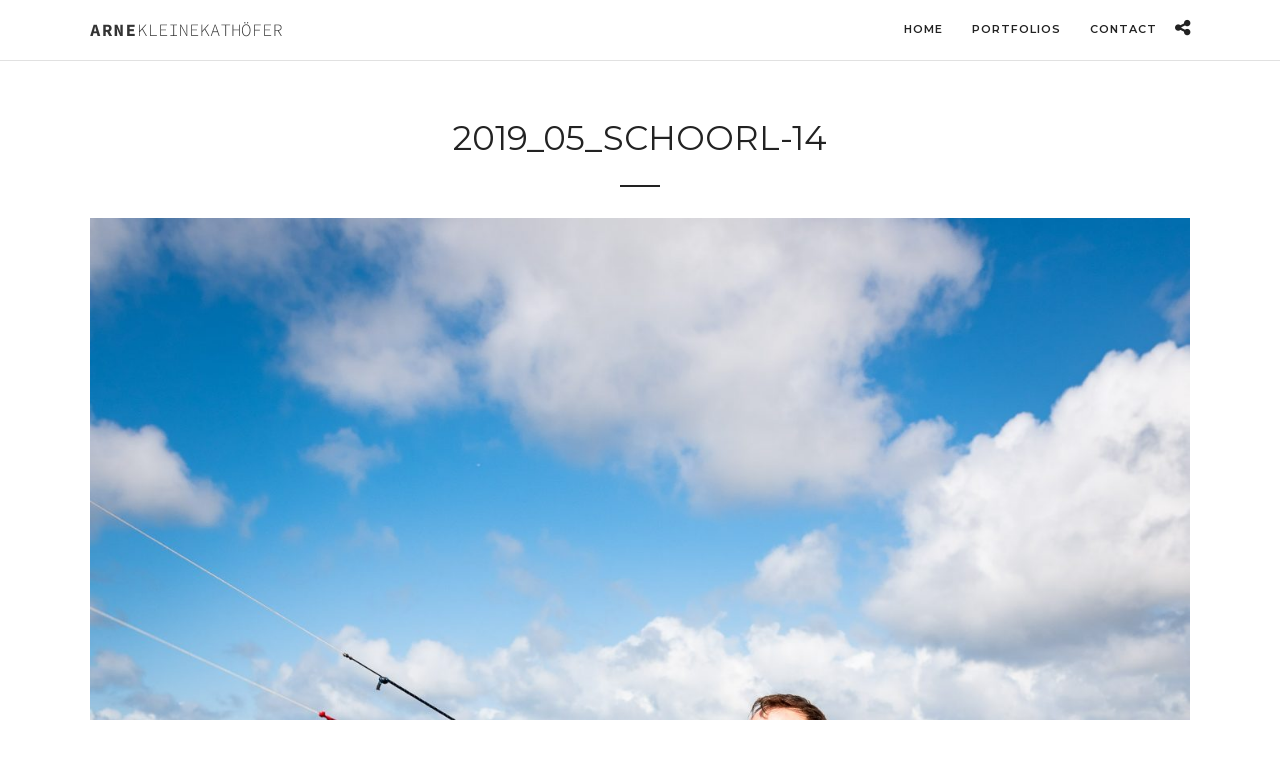

--- FILE ---
content_type: text/css
request_url: https://arnekleinekathoefer.de/wp-content/themes/photography/js/modulobox/modulobox.css
body_size: 4645
content:
/*
 *
 * Plugin Name: ModuloBox
 * Plugin URI: https://www.theme-one.com/modulobox/
 * Author: Themeone
 * Author URI: https://www.theme-one.com/
 * Description: a pure JavaScript and touchable lightbox
 * Version: 1.4.0
 * Tags: lightbox, touch, swipe, image, video, iframe, html
 *
 * Copyright (C) 2017 Themeone - All Rights Reserved
 *
 */


/* ============================================================
   SUMMARY
/* ============================================================
	
	00. Main containers
	01. SVG icons URL
	02. Top Bar
	03. Bottom Bar
	04. Caption
	05. Item
	06. Video/Iframe
	07. Counter
	08. Timer
	09. Loader
	10. Share tooltip
	11. Buttons
	12. Thumbnails
	13. Media Queries

/* ============================================================
   00. Main containers
/* ============================================================ */

.mobx-holder {
	position: fixed;
	overflow: hidden;
	z-index: 99999;
	width: 100%;
	height: 100%;
	left: 0;
	top: 0;
	visibility: hidden;
	opacity: 0;
	will-change: opacity, visibility;
	box-sizing: border-box;
	-ms-touch-action: none;
	touch-action: none;
	pointer-events: none;
	-webkit-text-size-adjust: 100%;
	-webkit-backface-visibility: hidden;
	font-family: Arial, Helvetica, sans-serif;
	-webkit-transition: opacity .4s ease; /*** prevent issue on old Safari version ***/
	transition: opacity .4s ease, visibility .4s ease;
}
.mobx-holder:-webkit-full-screen {
	background-color: transparent;
}
.mobx-holder * {
	box-sizing: border-box;
}
.mobx-holder svg {
	pointer-events: none;
}
.mobx-open {
	pointer-events: auto;
	visibility: visible;
	opacity: 1;
}
.mobx-rtl {
	direction: rtl;
}
.mobx-slider {
	position: absolute;
	left: 0;
	right: 0;
	top: 0;
	bottom: 0;
	opacity: 1;
	-webkit-tap-highlight-color: transparent;
	-webkit-touch-callout: none;
	-ms-touch-action: none;
	touch-action: none;
	-webkit-transition: opacity 0.45s ease;
	transition: opacity 0.45s ease;
}
.mobx-hide {
	opacity: 0;
	-webkit-transition: none;
	transition: none;
}
.mobx-overlay {
	position: absolute;
	left: 0;
	top: 0;
	width: 100%;
	height: 100%;
	will-change: opacity;
	transform: translateZ(0);
	background-color: #000000;
}
.mobx-ui:after {
	position: absolute;
	content: "";
	left: 0;
	top: 0;
	right: 0;
	bottom: 0;
	opacity: 0;
	visibility: hidden;
	will-change: opacity;
	background: rgba(0,0,0,0.4);
	-webkit-transition: opacity 0.25s ease-out, visibility 0.25s ease-out;
	transition: opacity 0.25s ease-out, visibility 0.25s ease-out;
}
.mobx-open-tooltip .mobx-ui:after {
	opacity: 1;
	visibility: visible;	
}

/* ============================================================
   01. SVG icons URL
/* ============================================================ */

.mobx-video:before,
.mobx-video:after,
.mobx-thumb-video:after,
.mobx-ui button,
.mobx-share-tooltip *:after {
	background-image: url(../icons/modulobox.svg);
	background-repeat: no-repeat;
	background-color: transparent;
}

/* ============================================================
   02. Top Bar
/* ============================================================ */

.mobx-top-bar {
	position: absolute;
	left: 0;
	top: 0;
	width: 100%;
	will-change: transform;
	background-color: rgba(0,0,0,0.4);
	-webkit-transform: translateY(0);
	transform: translateY(0);
	-webkit-transition: -webkit-transform 0.25s ease-in-out;
	transition: transform 0.25s ease-in-out;
}
.mobx-idle .mobx-top-bar,
.mobx-will-close .mobx-top-bar,
.mobx-holder:not(.mobx-open) .mobx-top-bar {
	-webkit-transform: translateY(-100%);
	transform: translateY(-100%);
}

/* ============================================================
   03. Bottom Bar
/* ============================================================ */

.mobx-bottom-bar {
	position: absolute;
	left: 0;
	bottom: 0;
	width: 100%;
	will-change: transform;
	background-color: rgba(0,0,0,0.4);
	-webkit-transform: translateY(0);
	transform: translateY(0);
	-webkit-transition: -webkit-transform 0.25s ease-in-out;
	transition: transform 0.25s ease-in-out;
}
.mobx-panzoom .mobx-bottom-bar,
.mobx-will-close .mobx-bottom-bar,
.mobx-holder:not(.mobx-open) .mobx-bottom-bar {
	-webkit-transform: translateY(100%);
	transform: translateY(100%);
}

/* ============================================================
   04. Caption
/* ============================================================ */

.mobx-caption {
	position: relative;
	display: block;
	width: 100%;
	padding: 0;
	margin: 0;
	pointer-events: none;
}
.mobx-caption-inner {
	max-width: 420px;
	margin: 0 auto;
	pointer-events: auto;
	cursor: default;
}
.mobx-title {
	position: relative;
	display: block;
	margin: 0;
	padding: 14px 10px 12px;
	font-size: 13px;
	line-height: 18px;
	font-weight: normal;
	text-align: center;
	color: #eeeeee;
}
.mobx-desc {
	position: relative;
	display: block;
	margin: 0;
	padding: 14px 10px 12px;
	font-size: 12px;
	line-height: 16px;
	font-weight: normal;
	text-align: center;
	color: #bbbbbb;
}
.mobx-title + .mobx-desc {
	margin: -6px 0 0 0;
	padding: 0 10px 10px;
}

/* ============================================================
   05. Item
/* ============================================================ */

.mobx-item,
.mobx-item-inner {
	position: absolute;
	display: block;
	overflow: hidden;
	left: 0;
	top: 0;
	bottom: 0;
	width: 100%;
	text-align: center;
	touch-action: none;
	transform: translate3d(0,0,0);
	-webkit-backface-visibility: hidden;
	backface-visibility: hidden;
	-webkit-transform-origin: center;
	transform-origin: center;
}
.mobx-item-inner {
	-webkit-overflow-scrolling: touch;
	overflow: auto;
}
.mobx-img,
.mobx-panzoom .mobx-item {
	cursor: move; /* fallback if grab cursor is unsupported */
	cursor: grab;
	cursor: -webkit-grab;
}
.mobx-dragging .mobx-item * {
	cursor: grabbing;
	cursor: -webkit-grabbing;
}
.mobx-img,
.mobx-html,
.mobx-video,
.mobx-iframe,
.mobx-error {
	position: absolute;
	display: block;
	height: 0;
	width: 0;
	max-width: none;
	padding: 0;
	margin: 0;
	opacity: 0;
	will-change: opacity;
	visibility: hidden;
	-webkit-tap-highlight-color: transparent;
	-webkit-touch-callout: none;
	-webkit-backface-visibility: hidden;
	backface-visibility: hidden;
	transform: translate3d(0,0,0);
	-webkit-transition: opacity 0.35s ease;
	transition: opacity 0.35s ease;
}
.mobx-media-loaded {
	opacity: 1;
	visibility: visible;
}
.mobx-error,
.mobx-html-inner {
	top: 50%;
	-webkit-transform: translateY(-50%);
	transform: translateY(-50%);
}
.mobx-error {
	width: 100%;
	height: auto;
	padding: 20px 60px;
	color: #bbbbbb;
	pointer-events: none;
	text-align: center;
}
.mobx-html {
	pointer-events: none;
}
.mobx-html-inner {
	position: relative;
	display: inline-block;
	overflow: auto;
	width: auto;
	height: auto;
	max-width: 100%;
	max-height: 100%;
	margin: 0 auto;
	pointer-events: auto;
}

/* ============================================================
   06. Video/Iframe
/* ============================================================ */

.mobx-video {
	cursor: pointer;
	background: rgba(255,255,255,0.1);
	background-size: cover;
	background-repeat: no-repeat;
	background-position: center;
}
.mobx-video.mobx-playing {
	background: none;
	background-image: none !important;
}
.mobx-video:before,
.mobx-video:after {
	position: absolute;
    content: "";
    top: 50%;
    left: 50%;
    width: 80px;
    height: 80px;
    padding: 0;
    margin: -44px 0 0 -44px;
    border: 4px solid #fff;
    border-radius: 100%;
    background-size: 175px;
    background-position: 28px -414px;
	box-sizing: content-box;
}
.mobx-video.mobx-loading:before {
	border-color: transparent;
}
.mobx-video:after {
	opacity: 0;
	visibility: hidden;
	background-image: none;
	background-color: transparent;
	border-color: transparent;
	border-left-color: #fff;
}
.mobx-video.mobx-loading:after {
	opacity: 1;
	visibility: visible;
	-webkit-animation: mobx-load 1.1s infinite linear;
	animation: mobx-load 1.1s infinite linear;	
}
.mobx-video.mobx-playing:before,
.mobx-video.mobx-playing:after {
	opacity: 0;
}
.mobx-video video,
.mobx-video iframe,
.mobx-video .mejs-video {
	position: absolute;
	overflow: hidden;
	top: 0;
	left: 0;
	width: 100% !important;
	height: 100% !important;
	opacity: 0;
	background: rgba(255,255,255,0.065);
	pointer-events: none;
	-webkit-transition: opacity 0.35s ease-in-out;
	transition: opacity 0.35s ease-in-out;
}
.mobx-video iframe {
	background: none;
}
.mobx-video.mobx-playing video,
.mobx-video.mobx-playing .mejs-video,
.mobx-video.mobx-playing iframe {
	opacity: 1;
	pointer-events: auto;
}
/*** hide fullscreen button on webkit browsers to prevent issue ***/
.mobx-fullscreen video::-webkit-media-controls-fullscreen-button,
.mobx-fullscreen .mejs-fullscreen-button {
	display: none;
}
/*** Safari still not fix this issue ***/
:-webkit-full-screen-ancestor:not(iframe) {
	will-change: auto !important;
}

/* ============================================================
   07. Counter
/* ============================================================ */

.mobx-counter {
	position: relative;
	display: inline-block;
	float: left;
	height: 44px;
	font-size: 13px;
	line-height: 44px;
	color: #ffffff;
	opacity: 0.75;
	margin: 0 10px;
	letter-spacing: 0.6px;
}
.mobx-rtl .mobx-counter {
	float: right;
}

/* ============================================================
   08. Timer
/* ============================================================ */

.mobx-timer {
	position: relative;
	display: inline-block;
	float: left;
	width: 24px;
	height: 24px;
	margin: 10px 0 10px 5px;
	opacity: 0;
	will-change: opacity;
	-webkit-transition: opacity 0.25s ease-in-out;
	transition: opacity 0.25s ease-in-out;
}
.mobx-rtl .mobx-timer {
	float: right;
}
.mobx-autoplay .mobx-timer {
	opacity: 1;
}

/* ============================================================
   09. Loader
/* ============================================================ */

.mobx-loader {
	position: absolute;
	width: 30px;
	height: 30px;
	top: 50%;
	left: 50%;
	margin: -15px 0 0 -15px;
	outline: 1px solid transparent;
	border-radius: 50%;
	border-width: 3px;
	border-right-style: solid;
	border-top-style: solid;
	border-bottom-style: solid;
	border-color: rgba(255,255,255,.2);
	border-left: 3px solid #fff;
	-webkit-animation: mobx-load 1.1s infinite linear;
	animation: mobx-load 1.1s infinite linear;
}
@-webkit-keyframes mobx-load {
  0% {
	-webkit-transform: rotate(0deg);
  }
  100% {
	-webkit-transform: rotate(360deg);
  }
}
@keyframes mobx-load {
  0% {
	transform: rotate(0deg);
  }
  100% {
	transform: rotate(360deg);
  }
}

/* ============================================================
   10. Share Tooltip
/* ============================================================ */

.mobx-googleplus {
	display: none !important;
}

.mobx-share-tooltip {
	position: absolute;
	display: block;
	z-index: 2;
	width: 160px;
	top: 50px;
	opacity: 0;
	visibility: hidden;
	background: #ffffff;
	will-change: transform;
	-webkit-transform: translateY(10px);
	transform: translateY(10px);
	-webkit-transition: -webkit-transform 0.25s ease, opacity 0.25s ease, visibility 0.25s ease;
	transition: transform 0.25s ease, opacity 0.25s ease, visibility 0.25s ease;
}
.mobx-share-tooltip:before {
	content: '';
	position: absolute;
	display: block;
	width: 0;
	height: 0;
	top: -12px;
	right: 14px;
	border: 6px solid transparent;
	border-bottom-color: #f9fafb;
}
.mobx-share-tooltip[data-position="left"]:before {
	left: 14px;
	right: auto;
}
.mobx-open-tooltip .mobx-share-tooltip {
	opacity: 1;
	visibility: visible;
	-webkit-transform: translateY(0);
	transform: translateY(0);
}
.mobx-share-tooltip span {
	display: block;
	width: 100%;
	height: 40px;
	padding: 10px;
	color: #777777;
	font-size: 14px;
	line-height: 22px;
	text-align: center; 
	background: #f9fafb;
	box-shadow: inset 0 -2px 8px rgba(0,0,0,0.03);
}

/* ============================================================
   11. Buttons
/* ============================================================ */

.mobx-ui button,
.mobx-share-tooltip *:after {
	position: relative;
	display: inline-block;
	width: 40px;
	height: 40px;
	padding: 0;
	cursor: pointer;
	box-shadow: none;
	border: none;
	outline: none;
	-ms-touch-action: manipulation;
	touch-action: manipulation;
	-webkit-appearance: none;
	-webkit-transition: opacity 0.25s ease-in-out;
	transition: opacity 0.25s ease-in-out;
}
.mobx-ui button:hover,
.mobx-share-tooltip button:hover:after {
	opacity: 1;
}
.mobx-share-tooltip button:after {
	position: absolute;
	content: "";
	top: 0;
	left: 0;
	opacity: 0;
}
.mobx-share-tooltip button {
	float: left;
}
.mobx-rtl .mobx-share-tooltip button {
	float: right;
}
.mobx-top-bar button {
	float: right;
	margin: 2px;
	opacity: 0.75;
}
.mobx-rtl .mobx-top-bar button {
	float: left;
}
button.mobx-prev,
button.mobx-next {
	position: absolute;
	left: 0;
	top: 50%;
	width: 44px;
	height: 32px;
	margin: 0 6px;
	opacity: 0.75;
	background-color: rgba(0,0,0,0.4);
	will-change: transform;
	-webkit-transform: translateX(0) translateY(-50%);
	transform: translateX(0) translateY(-50%);
	-webkit-transition: opacity 0.25s ease-in-out, -webkit-transform 0.25s ease-in-out;
	transition: opacity 0.25s ease-in-out, transform 0.25s ease-in-out;
}
button.mobx-next {
	left: auto;
	right: 0;
}
.mobx-idle .mobx-prev,
.mobx-will-close .mobx-prev,
.mobx-holder:not(.mobx-open) .mobx-prev {
	-webkit-transform: translateX(-120%) translateY(-50%);
	transform: translateX(-120%) translateY(-50%);
}
.mobx-idle .mobx-next,
.mobx-will-close .mobx-next,
.mobx-holder:not(.mobx-open) .mobx-next {
	-webkit-transform: translateX(120%) translateY(-50%);
	transform: translateX(120%) translateY(-50%);
}
.mobx-holder[data-zoom="false"] .mobx-zoom,
.mobx-holder[data-zoom="false"] .mobx-zoom:hover,
.mobx-holder[data-download="false"] .mobx-download,
.mobx-holder[data-download="false"] .mobx-download:hover {
	opacity: 0.45;
	cursor: default;
}
.mobx-prev {
	left: 0;
	background-position: 10px 4px;
}
.mobx-next {
	right: 0;
	background-position: 10px -40px;
}
.mobx-close {
	background-position: 12px -76px;
}
.mobx-zoom {
	background-position: 12px -120px;
}
.mobx-panzoom .mobx-zoom {
	background-position: 12px -164px;
}
.mobx-play {
	background-position: 12px -208px;
}
.mobx-autoplay .mobx-play {
	background-position: 12px -252px;
}
.mobx-download {
	background-position: 12px -296px;
}
.mobx-share {
	background-position: 12px -340px;
}
.mobx-fullscreen {
	background-position: 12px -384px;
}
.mobx-fullscreen .mobx-fullscreen {
	background-position: 12px -428px;
}
.mobx-facebook {
	background-position: -32px -472px;	
}
.mobx-facebook:after {
	background-color: #3b5998;
	background-position: 12px -472px;	
}
.mobx-twitter {
	background-position: -32px -516px;
}
.mobx-twitter:after {
	background-color: #1da1f2;
	background-position: 12px -516px;	
}
.mobx-googleplus {
	background-position: -32px -560px;
}
.mobx-googleplus:after {
	background-color: #dd4b39;
	background-position: 12px -560px;	
}
.mobx-pinterest {
	background-position: -32px -604px;
}
.mobx-pinterest:after {
	background-color: #bd081c;
	background-position: 12px -604px;	
}
.mobx-linkedin {
	background-position: -32px -648px;
}
.mobx-linkedin:after {
	background-color: #0077b5;
	background-position: 12px -648px;	
}
.mobx-reddit {
	background-position: -32px -692px;
}
.mobx-reddit:after {
	background-color: #ff4500;
	background-position: 12px -692px;	
}
.mobx-tumblr {
	background-position: -32px -736px;
}
.mobx-tumblr:after {
	background-color: #35465c;
	background-position: 12px -736px;	
}
.mobx-blogger {
	background-position: -32px -780px;
}
.mobx-blogger:after {
	background-color: #f57d00;
	background-position: 12px -780px;	
}
.mobx-buffer {
	background-position: -32px -824px;
}
.mobx-buffer:after {
	background-color: #323b43;
	background-position: 12px -824px;	
}
.mobx-digg {
	background-position: -34px -868px;
}
.mobx-digg:after {
	background-color: #005be2;
	background-position: 10px -868px;	
}
.mobx-stumbleupon {
	background-position: -32px -912px;
}
.mobx-stumbleupon:after {
	background-color: #eb4924;
	background-position: 12px -912px;	
}
.mobx-evernote {
	background-position: -32px -956px;
}
.mobx-evernote:after {
	background-color: #2dbe60;
	background-position: 12px -956px;	
}

/* ============================================================
   12. Thumbnails
/* ============================================================ */

.mobx-thumbs-holder,
.mobx-thumbs-inner {
	position: absolute;
	display: block;
	left: 0;
	right: 0;
	bottom: 0;
	padding: 0;
	margin: 0 auto;
}
.mobx-thumbs-holder {
	position: relative;	
}
.mobx-thumb {
	position: absolute;
	margin: 0;
	will-change: left;
	background-color: rgb(25, 25, 25);
	outline: 0 solid transparent;
	-webkit-tap-highlight-color: transparent;
	-webkit-touch-callout: none;
	-webkit-transition: background-color 0.25s ease;
	transition: background-color 0.25s ease;
}
.mobx-thumb:hover {
	background-color: rgb(50, 50, 50);
}
.mobx-thumb:after {
	content: "";
	position: absolute;
	pointer-events: none;
	top: 0;
	left: 0;
	right: 0;
	bottom: 0;
	opacity: 0.0001;
	-webkit-transform: translateZ(0);
	transform: translateZ(0);
	border: 2px solid #ffffff;
}
.mobx-active-thumb:after {
	opacity: 0.9999;
}
.mobx-thumb-bg {
	position: absolute;
	overflow: hidden;
	left: 0;
	right: 0;
	top: 0;
	bottom: 0;
	visibility: hidden;
	opacity: 0;
	background-position: center;
	-webkit-background-size: cover;
	background-size: cover;
	background-repeat: no-repeat;
	will-change: opacity, visibility;
	-webkit-backface-visibility: hidden;
	backface-visibility: hidden;
	-webkit-transition: opacity 0.25s ease, visibility 0.25s ease;
	transition: opacity 0.25s ease, visibility 0.25s ease;
}
.mobx-thumb-loaded {
	visibility: visible;
	opacity: 0.5;
}
.mobx-thumb-bg:hover,
.mobx-active-thumb .mobx-thumb-loaded {
	opacity: 1;
}
.mobx-thumbs-holder {
	cursor: move;
	cursor: grab;
	cursor: -webkit-grab;
}
.mobx-dragging .mobx-thumbs-holder {
	cursor: grabbing;
	cursor: -webkit-grabbing;
}
.mobx-thumb-video:after {
	position: absolute;
	content: "";
	left: 0;
	right: 0;
	top: 50%;
	width: 40px;
	height: 40px;
	margin: -20px auto 0 auto;
	background-position: 12px -208px;
}

/* ============================================================
   13. Media Queries
/* ============================================================ */

@media screen and (max-height: 800px) {
	.mobx-video:before,
	.mobx-video:after {
		width: 60px;
		height: 60px;
		margin: -34px 0 0 -34px;
		background-size: 125px;
		background-position: 22px -294px;
	}
}
@media screen and (max-height: 360px) {
	.mobx-video:before,
	.mobx-video:after {
		width: 40px;
		height: 40px;
		margin: -24px 0 0 -24px;
		background-size: initial;
		background-position: 14px -208px;
		border-width: 3px;
	}
}
@media screen and (max-width: 400px) {
	.mobx-timer {
		margin: 10px 0;
	}
	.mobx-top-bar button {
		margin: 2px 0;
	}
}
@media screen and (max-width: 360px) {
	.mobx-counter {
		margin: 0 6px 0 4px;
	}
	.mobx-top-bar button {
		width: 34px;
	}	
}
@media
only screen and (-webkit-min-device-pixel-ratio: 2)   and (max-width: 380px),
only screen and (   min--moz-device-pixel-ratio: 2)   and (max-width: 380px),
only screen and (     -o-min-device-pixel-ratio: 2/1) and (max-width: 380px),
only screen and (        min-device-pixel-ratio: 2)   and (max-width: 380px) { 
	.mobx-top-bar button {
		width: 40px;
	}
}

--- FILE ---
content_type: text/css
request_url: https://arnekleinekathoefer.de/wp-content/themes/photography/css/grid.css
body_size: 12799
content:
/**
*
* Widescreen Devices
*
**/
@media only screen and (min-width: 1100px) {
	#menu_wrapper, #page_caption.hasbg .page_title_wrapper .page_title_inner
	{
		max-width: 1425px;
		width: 100%;
		box-sizing: border-box;
		padding: 0 90px;
	}
	
	#page_content_wrapper, .page_content_wrapper, .standard_wrapper, .footer_bar_wrapper, #footer ul.sidebar_widget, #page_caption.hasbg .page_title_wrapper .page_title_inner, #page_caption.hasbg.middle .page_title_wrapper .page_title_inner
	{
		max-width: 1425px;
		width: 100%;
		box-sizing: border-box;
		margin: auto;
		padding: 0 90px;
	}
	
	.standard_wrapper.ppb_popop
	{
		width: calc(100% - 180px);
	}
	
	#page_content_wrapper.wide, .page_content_wrapper.wide
	{
		width: 100%;
		max-width: 100%;
		padding: 0;
	}
	
	.footer_bar_wrapper
	{
		padding-top: 20px;
		padding-bottom: 15px;
	}
	
	#page_content_wrapper.fullwidth, .page_content_wrapper.fullwidth
	{
		width: 100%;
		padding: 0;
		max-width: 100%;
	}
	
	.mobile_menu_wrapper .page_content_wrapper
	{
		padding: 0 !important;
	}
	
	#page_content_wrapper .inner .sidebar_content, .page_content_wrapper .inner .sidebar_content
	{
		width: 71%;
	}
	
	#page_content_wrapper .inner .sidebar_content.portfolio, .page_content_wrapper .inner .sidebar_content.portfolio
	{
		width: 73%;
		padding-right: 0;
		border: 0;
	}
	
	#page_content_wrapper .inner .sidebar_wrapper, .page_content_wrapper .inner .sidebar_wrapper, #page_content_wrapper .inner .sidebar_wrapper.left_sidebar, .page_content_wrapper .inner .sidebar_wrapper.left_sidebar
	{
		width: 25%;
		margin-left: 0;
	}
	
	#page_content_wrapper .inner #blog_grid_wrapper.sidebar_content
	{
		width: 73%;
		margin-right: 0;
		box-sizing: border-box;
	}
	
	#page_content_wrapper .inner #blog_grid_wrapper.sidebar_content.left_sidebar
	{
		width: 74%;
	}
	
	#logo_wrapper .social_wrapper
	{
		left: 90px;
	}
	
	#logo_right_button
	{
		right: 90px;
	}
}


/* 
#Tablet (Landscape)
================================================== 
*/

@media only screen and (min-width: 960px) and (max-width: 1099px) 
{	
	#page_caption h1, .ppb_title, h2.ppb_title
	{
		font-size: 30px;
	}
	
	#page_content_wrapper.split #portfolio_filter_wrapper.two_cols.gallery .element
	{
		width: 100%;
		margin-right: 0;
	}
	
	.portfolio_desc.portfolio4 .post_detail
	{
		font-size: 8px;
	}
	
	html[data-style=flow], html[data-style=flow] body
	{
		overflow-y: hidden;
	}
	
	.gallery_type.archive a:before
	{
		opacity: 1;
	}
	
	.gallery_type.archive .gallery_archive_desc
	{
		 opacity: 1;
		 transform: translate3d(0, 0px, 0);
		 -webkit-transform: translate3d(0, 0px, 0);
		 -moz-transform: translate3d(0, 0px, 0);
	}
	
	.three_cols.gallery .element .portfolio_title, .two_cols.gallery .element .portfolio_title, .four_cols.gallery .element .portfolio_title, .five_cols.gallery .element .portfolio_title
	{
		transform: translate3d(0, 0px, 0);
		-webkit-transform: translate3d(0, 0px, 0);
		-moz-transform: translate3d(0, 0px, 0);
		visibility: visible;
		opacity: 1;
	}
	
	.one_third.gallery3.portfolio_type a:after, .one_half.gallery2.portfolio_type a:after, .one_fourth.gallery4.portfolio_type a:after, .one_fifth.gallery5.portfolio_type a:after
	{
		opacity: 1;
	}
	
	.view_fullscreen_wrapper
	{
		display: none;
	}
	
	.post_header.grid h6
	{
		font-size: 16px;
	}
	
	.team_grid_desc h5
	{
		font-size: 16px;
	}
	
	.gallery_archive_info_content h1
	{
		font-size: 30px;
	}
	
	.post_caption h1
	{
		font-size: 30px;
	}
	
	#horizontal_gallery_wrapper .gallery_image_wrapper h6, .horizontal_gallery_wrapper .gallery_image_wrapper h6
	{
		font-size: 14px;
	}
	
	#portfolio_filter_wrapper.split.two_cols.gallery
	{
		width: 100.5%;
	}
	
	#portfolio_filter_wrapper.gallery.two_cols, .portfolio_filter_wrapper.gallery.two_cols, #portfolio_filter_wrapper.gallery.three_cols, .portfolio_filter_wrapper.gallery.three_cols, #portfolio_filter_wrapper.gallery.four_cols, .portfolio_filter_wrapper.gallery.four_cols
	{
		width: 100.5%;
	}
	
	.post_header h5
	{
		font-size: 20px;
	}
	
	.ppb_subtitle.event
	{
		font-size: 14px;
	}
	
	body #fullpage .section.gallery_archive .gallery_archive_info_wrapper
	{
		padding: 0 50px 0 30px;
	}
	
	.three_cols.gallery.wide .element.double_size
	{
		width: 66.65%;
	}
}


/* 
#Tablet (Portrait)
================================================== 
*/

@media only screen and (min-width: 768px) and (max-width: 960px) {
	body { font-size: 13px; }
	.mobile_menu_wrapper { display: block; }
	#wrapper { padding-top: 80px; }
	.top_bar { width: 100%; padding: 0; }
	#logo_wrapper { padding: 20px 0 20px 0; }
	.footer_before_widget .footer_logo.logo_wrapper img { max-height: none; margin-top: 0; margin: auto; }
	html[data-style=fullscreen] #logo_wrapper, .top_bar.hasbg #logo_wrapper { border: 0; }
	#logo_wrapper { border: 0; }

	.standard_wrapper { width: 100%; padding: 0 30px 0 30px; box-sizing: border-box; }
	.page_content_wrapper .inner { width: 100%; padding: 0; box-sizing: border-box; }
	.ppb_text.fullwidth .page_content_wrapper .inner { padding: 0; }
	h1 { font-size: 30px; }
	h2 { font-size: 22px; }
	h3 { font-size: 20px; }
	h4 { font-size: 18px; }
	h5 { font-size: 16px; }
	h6 { font-size: 14px; }
	h7 { font-size: 12px; }
	.service_title h6 { font-size: 20px; }
	#page_caption h1 { font-size: 26px; }
	
	#page_content_wrapper .inner .sidebar_content.full_width, .gallery_mansory_wrapper { width: 100%; }
	#page_content_wrapper .inner .sidebar_content.full_width img, .page_content_wrapper img { max-width: 100%; height: auto; }
	#page_content_wrapper .inner .sidebar_content.full_width#blog_grid_wrapper, #page_content_wrapper .inner .sidebar_content.full_width#galleries_grid_wrapper { width: 00%; }
	#menu_wrapper { width: 100%; }
	#page_content_wrapper, .page_content_wrapper, #page_caption .page_title_wrapper { width: 100%; }
	.footer_bar { width: 100%; padding-bottom: 0; }
	#portfolio_filter_wrapper { width: 710px; }
	.page_control_static { display: none !important; }
	#menu_border_wrapper { height: auto; display: none; }
	.gallery_social { opacity: 0; }
	.portfolio_header h6 { width: 89%; }
	#page_content_wrapper .inner .sidebar_content, .page_content_wrapper .inner .sidebar_content, #page_content_wrapper .inner .sidebar_content.portfolio { width: 62%; border: 0; }
	
	body.page-template-portfolio-classic-fullwidth #page_content_wrapper .inner .sidebar_content.full_width #portfolio_filter_wrapper, body.page-template-portfolio-classic-masonry-fullwidth #page_content_wrapper .inner .sidebar_content.full_width #portfolio_filter_wrapper { width: 100%; margin-left: 0; }
	body.page-template-portfolio-grid-fullwidth #page_content_wrapper .inner .sidebar_content.full_width #portfolio_filter_wrapper, body.page-template-portfolio-grid-masonry-fullwidth #page_content_wrapper .inner .sidebar_content.full_width #portfolio_filter_wrapper { width: 100%; margin-left: 0.5%; }
	.one_half.gallery2 .mask { width: 100%; height: 231px; }
	.one_half.gallery2:hover .mask .mask_circle { margin-top: 28%; }
	.one_half.gallery2 h4 { font-size: 16px; }
	.portfolio2filter_wrapper { margin-right: 30px; }
	.element.classic2_cols { width: 47%; }
	.one_half.gallery2 .mask .mask_circle i { font-size: 28px; line-height: 32px; }
	.one_half.gallery2:hover .mask .mask_circle { width: 28px; height: 28px; margin-top: 24%; }
	
	#page_content_wrapper .inner .sidebar_content.full_width.portfolio3_content_wrapper { width: 780px; }

	.two_third, .two_third.last, .one_third, .one_third.last { width: 100%; margin-right: 0; margin-bottom: 2%; clear: both; }
	.one_third.gallery3:hover .mask .mask_circle { margin-top: 22%; width: 24px; height: 24px; }
	.one_third.gallery3 .mask { width: 100%; height: 100%; }
	.one_third.portfolio3 { height: 390px; }
	.one_third.gallery3 div.thumb_content h3 { font-size: 18px; }
	.element.classic3_cols { width: 31%; }
	.three_cols.gallery .element.double_size
	{
		width: 65.6%;
		margin-right: 0;
	}
	
	.one_fourth, .one_fourth.last { width: 100%; margin-right: 0; margin-bottom: 2%; clear: both; }
	.one_fourth.gallery4 { margin: 0; }
	.one_fourth.gallery4 .button.circle img { width: 24px !important; height: 24px !important; }
	.one_fourth.gallery4 .mask { width: 100%; height: 100%; }
	.one_fourth.gallery4:hover .mask .mask_circle { margin-top: 27%; }
	.portfolio_desc.portfolio4 h7 { font-size: 16px; }
	.one_fourth.gallery4 div.thumb_content h3 { font-size: 18px; }
	.portfolio4filter_wrapper { margin-right: 0; }
	.element.classic4_cols { width: 22.5%; }
	
	.one_third_bg, .one_fourth_bg { width: 50%; }
	
	.one_fifth, .one_fifth.last { width: 100%; margin-right: 0; margin-bottom: 2%; clear: both; }
	
	#portfolio_filter_wrapper.shortcode.four_cols.gallery .element { width: 50%; }

	#page_content_wrapper .inner .sidebar_content.full_width.portfolio4_content_wrapper { width: 760px; }
	.portfolio_header h6 { font-size: 16px; }
	.one_fourth.portfolio4 { height: 320px; }
	.portfolio_desc { width: 100%; }
	.post_img.animate div.thumb_content i { font-size: 2em; margin: 0 5px 0 5px; }
	#page_content_wrapper .inner .sidebar_wrapper { width: 220px; margin: 0; }
	#page_content_wrapper .inner .sidebar_wrapper .sidebar .content { margin: 0; }
	#page_content_wrapper .inner .sidebar_wrapper .sidebar { width: 100%; }
	.social_wrapper ul li img { width: 22px; }
	div.home_header { font-size: 70px; letter-spacing: -2px; line-height: 80px; margin-left: 40px; margin-right: 40px; }

	#page_content_wrapper .inner { width: 100%; } 
	.post_date .date { font-size: 40px; }
	.post_date .month { font-size: 14px; line-height: 18px; }
	.post_date .year { font-size: 14px;  line-height: 15px; }
	#page_content_wrapper .sidebar .content .posts.blog li img, #page_content_wrapper .posts.blog li img { width: 50px; height: auto; }
	.post_header.quote { padding-bottom: 10px; }
	#page_content_wrapper .sidebar .content .sidebar_widget li h2.widgettitle, h2.widgettitle, h5.widgettitle { font-size: 13px; }
	#footer { width: 100%; padding: 40px 30px 40px 30px; box-sizing: border-box; }
	#footer ul.sidebar_widget { width: 100%; margin: auto; }
	#page_content_wrapper { width: 100%; margin-top: 0; padding: 0 30px 0 30px; box-sizing: border-box; }
	#page_content_wrapper.wide { padding: 0; }
	#page_content_wrapper .sidebar .content .posts.blog { float: left; margin-bottom: 20px; width: 100%; }
	.comment { width: 720px; }
	.comment .right { width: 82%; }
	ul.children div.comment .right { width: 78%; }
	#content_wrapper ul.children ul.children { width: 77%; }
	#menu_wrapper .nav ul, #menu_wrapper div .nav { display: none; }

	.social_wrapper { float: none; margin: auto; text-align: center; width: auto; }
	.footer_bar_wrapper .social_wrapper { margin-right: 10px; }
	.above_top_bar .social_wrapper ul { margin-top: 0; }
	.footer_bar_wrapper { width: 726px; }
	.footer_bar.fullscreen, .footer_bar.flow, .footer_bar.kenburns, .footer_bar.flip, .footer_bar.static, .footer_bar.fullscreen_video { width: 200px; left: 37%; }
	.footer_bar_wrapper.fullscreen, .footer_bar_wrapper.flow, .footer_bar_wrapper.kenburns, .footer_bar_wrapper.flip, .footer_bar_wrapper.static, .footer_bar_wrapper.fullscreen_video { width: 200px; text-align: center; }
	#photo_wall_wrapper .wall_entry img { max-width: 260px; }
	.wall_thumbnail h6 { font-size: 14px !important; margin-top: 30%; }
	.wall_thumbnail.dynamic_height h6 { margin-top: 25%; }
	.mansory_thumbnail.double_height { width: 31.5%; height: auto; }
	.mansory_thumbnail.double_width { width: 64%; height: auto; }
	.mansory_thumbnail .gallery_type img { max-width: 100% !important; height: auto; }
	.mansory_thumbnail.double_width { height: 282px; }
	.mansory_thumbnail { width: 31.5%; }
	#imageFlow.single_portfolio { height: 800px; top: 5px; }
	.single_portfolio_gallery { height: 412px; }
	#contact_form label { margin-top: 20px; }
	#contact_submit_btn { margin-top: 20px; }
	.page_layerslider { height: auto; margin-bottom: 0; }
	#imageFlow { top: 12%; }
	.page_audio { top: 14px; right: 55px; }
	#page_content_wrapper .inner .sidebar_content.full_width#blog_grid_wrapper { width: 100%; }
	body.page-template-blog_g-php .post.type-post, body.page-template-galleries-php .gallery.type-gallery { width: 210px; }
	#page_content_wrapper .inner .sidebar_content.full_width .post_wrapper.grid_layout .post_img img { width: 100% !important; height: auto !important; }
	
	#page_content_wrapper .inner .sidebar_content { margin-right: 0; margin-top: 0; padding-right: 10px; padding-top: 0; }
	#page_content_wrapper .inner .sidebar_content.left_sidebar { margin-right: 0; padding-top: 0; padding-left: 30px; }
	#page_content_wrapper .inner .sidebar_wrapper, #page_content_wrapper .inner .sidebar_wrapper.left_sidebar { width: 28%; margin-right: 0; padding-left: 10px; padding-top: 0; margin-right: 0; }
	#page_content_wrapper .inner .sidebar_wrapper, .page_content_wrapper .inner .sidebar_wrapper { margin-left: 25px; }
	.page_content_wrapper .inner .sidebar_wrapper { width: 34%; padding-right: 30px;
    box-sizing: border-box; }
	#page_content_wrapper .inner .sidebar_wrapper.left_sidebar { padding-left: 0; margin-right: 0; }
	#page_content_wrapper .inner .sidebar_content.full_width .post_wrapper .post_img img, #page_content_wrapper .inner .sidebar_content .post_wrapper .post_img img { max-width: 100%; height: auto; }

	.post_content_wrapper { width: 100%; }
	#page_content_wrapper .inner .sidebar_content.full_width .post_wrapper.full .post_img img { max-width: 726px; height: auto; }
	.comment .right { width: 54%; }
	ul.children div.comment .right { width: 62%; }
	#page_content_wrapper .sidebar .content .sidebar_widget li ul.flickr li img { width: 62px; height: auto; }
	.page_control { left: 46%; }	#page_content_wrapper .inner .sidebar_content.full_width.portfolio4_content_wrapper, .page_content_wrapper.portfolio4_content_wrapper { width: 760px; }
	body.page-template-blog_g-php .post.type-post, body.error404 .post.type-post, body.page-template-galleries-php .galleries.type-galleries, body.tax-gallerycat .galleries.type-galleries, .ppb_blog_posts .post.type-post { width: 100%; margin-right: 0; }
	.ppb_blog_posts .post.type-post { margin-right: 0; }
	#blog_grid_wrapper { width: 740px; }
	.post_img.grid img { max-width: 218px; height: auto; }
	#footer ul.sidebar_widget li ul.posts.blog li img { width: 50px; }
	.post_circle_thumb { width: 50px; height: 50px; }
	a#imgflow-prevslide, a#imgflow-nextslide { top: 30%; }
	body[data-style=carousel] #slidecaption, body[data-style=carousel].hover #slidecaption { bottom: 280px; }
	.wall_thumbnail:hover .mask .mask_circle { margin-top: 28%; }
	.mansory_thumbnail:hover .mask .mask_circle { margin-top: 12%; }
	.mansory_thumbnail.double_width:hover .mask .mask_circle { margin-top: 23%; }
	.imageFlow_gallery_info_wrapper #flow_info_button { bottom: 7px; }
	#photo_wall_wrapper .wall_entry.three_cols { width: 31%; }
	.service_title { max-width: 90%; }
	.one_third.gallery3 .mask .mask_circle i { font-size: 24px; line-height: 24px; }
	.ppb_transparent_video_bg .post_title h3 { font-size: 40px; line-height: 44px; }
	.ppb_transparent_video_bg .post_title .post_excerpt { font-size: 16px; }
	.service_wrapper.center .service_icon { width: 44px; height: 44px; margin-bottom: 5px !important; }
	.social_follow { display: none; }
	.social_wrapper.team { width: 100%; }
	#photo_wall_wrapper.has_sidebar { width: 470px; }
	.wall_thumbnail div.thumb_content h3 { font-size: 18px; }
	.wall_thumbnail div.thumb_content h4 { font-size: 18px; }
	#photo_wall_wrapper { width: 746px; max-width: 746px !important; margin: auto; padding-top: 30px; }
	#map_contact { height: 300px; }
	.mejs-overlay-button {display:block; z-index: 99999;}
	#nav_wrapper.header_style3, #nav_wrapper.header_style4 { margin-top: 0; border: 0; }
	.testimonial_slider_wrapper { font-size: 16px; }
	
	#footer .sidebar_widget.four > li { width: 46%; margin-right: 3%; margin-bottom: 3%; }
	#footer .sidebar_widget.four > li:nth-child(2), #footer .sidebar_widget.four > li:nth-child(4) { width: 46%; margin-right: 0; float: right; }
	#footer .sidebar_widget.four > li:nth-child(3) { clear: both; }
	.portfolio_desc.team h5 { font-size: 20px; }
	.portfolio_desc h6, .portfolio_desc h5 { font-size: 18px; }

	#photo_wall_wrapper .wall_entry, .photo_wall_wrapper .wall_entry.withmargin { width: 47.7%; }
	body.page-template-portfolio-classic-fullwidth .three_cols.gallery .element, body.page-template-portfolio-classic-masonry-fullwidth .three_cols.gallery .element { width: 47%; margin: 0 1% 2% 1%; }

	#page_caption.hasbg { height: 500px; margin-bottom: 30px; }
	.slider_wrapper .flexslider img { max-width: 100% !important; height: auto; }
	#slidecaption { padding-right: 0; height: auto; padding-bottom: 20px; padding-right: 20px; }
	.post_previous_content, .post_next_content { width: 80%; }
	.post_previous_content h6, .post_next_content h6 { font-size: 14px; }
	.one.withsmallpadding:not(.withbg):not(.fullwidth), .one.withpadding:not(.withbg):not(.fullwidth) { padding: 30px 0 30px 0 !important; background-attachment: scroll !important; background-repeat: repeat !important; background-position: center top !important; }
	.one_fourth.pricing, .one_fourth.pricing.last { clear: none; width: 23%; }
	.one_third.pricing, .one_third.pricing.last { clear: none; width: 31%; }
	.post_type_icon { margin-right: 20px; }
	.page_caption_desc { margin-bottom: 50px; }
	h1.product_title { font-size: 26px; }
	p.price ins span.amount, p.price span.amount { font-size: 20px; }
	.post_img.small img.thumbnail_gallery { max-width: 143px !important; }
	
	#photo_wall_wrapper .wall_entry.three_cols, .photo_wall_wrapper .wall_entry.three_cols { width: 47%; }
	.team_wrapper .one_half, .team_wrapper .one_half.last, .testimonial_wrapper .one_half, .testimonial_wrapper .one_half.last { width: 100%; margin-right: 0; margin-bottom: 4%; clear: both; }
	
	.carousel_img img { max-width: 100% !important; height: auto; }
	.one.withbg, .one.withbg[data-mouse="mouse_pos"], .one.withbg[data-type="background"] { background-attachment: scroll !important; background-size: cover !important; background-position: center top !important; }
	#page_caption.hasbg h1.withtopbar, h1.hasbg.withtopbar, #page_caption.hasbg.notransparent h1.withtopbar { margin-top: 160px !important; }
	.ppb_subtitle { font-size: 12px; margin-bottom: 0; }
	.one_half_bg.nopadding { padding: 0 !important; }
	.one_half_bg, .one_third_bg, .two_third_bg { padding: 0; }
	.icon_list li .service_title strong { font-size: 14px; }
	a.button.fullwidth.ppb .title { font-size: 26px; }
	#copyright { float: none; width: 100%; margin-bottom: 0; line-height: 23px; }
	input[type=submit].medium, input[type=button].medium, a.button.medium { padding: .3em 1.2em .3em 1.2em; }
	.contact_form_wrapper input[type=text], .contact_form_wrapper input[type=email], .contact_form_wrapper input[type=date] { margin-bottom: 4%; }
	.one_half_bg.contact_form { padding: 40px; }
	#page_content_wrapper .inner .sidebar_content, .page_content_wrapper .inner .sidebar_content { margin-right: 0; padding-left: 30px;
    box-sizing: border-box; }
	#page_content_wrapper .inner .sidebar_content.left_sidebar { border: 0; padding-left: 10px; }
	.ppb_content { width: 100%; }
	.page_content_wrapper.fullwidth .portfolio_filter_dropdown, #page_content_wrapper.fullwidth .portfolio_filter_dropdown { margin-right: 3%; }
	#page_content_wrapper .inner #portfolio_filter_wrapper.sidebar_content { width: 100%; padding: 0; }
	.sidebar_content.three_cols.gallery .element { width: 100%; margin-right: 0; }
	.portfolio_next_prev_wrapper .portfolio_prev, .portfolio_next_prev_wrapper .portfolio_next { height: 300px; }
	.portfolio_next_prev_wrapper .portfolio_prev img, .portfolio_next_prev_wrapper .portfolio_next img { width: auto; height: 300px; }
	.post_wrapper.grid_layout .slider_wrapper { margin-bottom: 20px; }
	#page_content_wrapper .inner #blog_grid_wrapper.sidebar_content.left_sidebar { padding-left: 0; }
	#blog_grid_wrapper.sidebar_content:not(.full_width) .post.type-post { width: 100%; }
	#page_content_wrapper .posts.blog li, .page_content_wrapper .posts.blog li { width: 100%; float: none; margin-right: 0; }
	#page_content_wrapper .inner .sidebar_content #commentform p.comment-form-author, #page_content_wrapper .inner .sidebar_content #commentform p.comment-form-email, #page_content_wrapper .inner .sidebar_content #commentform p.comment-form-url { width: 27.6%; }
	.page_content_wrapper.fullwidth #portfolio_filter_wrapper.gallery, #page_content_wrapper.fullwidth #portfolio_filter_wrapper.gallery, .page_content_wrapper.fullwidth .portfolio_filter_wrapper.gallery, #page_content_wrapper.fullwidth .portfolio_filter_wrapper.gallery { width: 97%; margin-left: 2%; }
	.post_img.team { border-radius: 0; }
	.post_header h5, .post_quote_title { font-size: 20px; }
	.pricing_wrapper li.price_row em.exact_price { font-size: 50px !important; }
	.pricing_wrapper li.price_row strong { top: -18px; }
	.pricing_wrapper li.button_row, .pricing_wrapper li.button_row.featured { padding: 10px 0; }
	.pricing_wrapper li.button_row a.button { margin: 0 10px 0 10px; }
	#autocomplete { margin-top: 11px; }
	.post_header.search { width: 80%; }
	#searchform input[type=text] { width: 70%; }
  	
  	.ppb_fullwidth_button { text-align: center; }
  	.ppb_fullwidth_button h2.title { float: none; width: 100%; }
  	.ppb_fullwidth_button .button { float: none; margin-top: 10px; }
  	.parallax { max-height: 500px; }
  	.one_half .standard_wrapper, .one_third .standard_wrapper, .one_fourth .standard_wrapper, .one_fifth .standard_wrapper, .two_third .standard_wrapper, .one_half .page_content_wrapper, .one_third .page_content_wrapper, .one_fourth .page_content_wrapper, .one_fifth .page_content_wrapper, .two_third .page_content_wrapper
  	
  	.one_half .page_content_wrapper .inner, .one_third .page_content_wrapper .inner, .one_fourth .page_content_wrapper .inner, .one_fifth .page_content_wrapper .inner, .two_third .page_content_wrapper .inner
	{
	    max-width: 100%;
	    width: 100%;
	    padding: 0;
	}

	#page_caption h1, .ppb_title, h2.ppb_title
	{
		font-size: 24px;
	}
	.one_half_bg { padding: 40px !important; }
	
	.one_third_bg.team_photo { width: 33.3%; }
	.two_third_bg.team { width: 66.6%; padding: 20px; }
	#page_content_wrapper .inner .sidebar_content #commentform p.comment-form-author, #page_content_wrapper .inner .sidebar_content #commentform p.comment-form-email, #page_content_wrapper .inner .sidebar_content #commentform p.comment-form-url { width: 100%; box-sizing: border-box; }
	
	.woocommerce ul.products li.product, .woocommerce-page ul.products li.product { width: 48%; margin-right: 1%; }
	.woocommerce .related ul.products li.product, .woocommerce .related ul li.product, .woocommerce .upsells.products ul.products li.product, .woocommerce .upsells.products ul li.product, .woocommerce-page .related ul.products li.product, .woocommerce-page .related ul li.product, .woocommerce-page .upsells.products ul.products li.product, .woocommerce-page .upsells.products ul li.product { width: 48% !important; margin-right: 1%; }
	
	.extend_top_contact_info { float: right; padding-top: 20px; float: right; margin-left: 7px; }
	.view_fullscreen_wrapper
	{
		display: none;
	}
	.gallery_type.archive a:before
	{
		opacity: 1;
	}
	
	.gallery_type.archive .gallery_archive_desc
	{
		 opacity: 1;
		 transform: translate3d(0, 0px, 0);
		 -webkit-transform: translate3d(0, 0px, 0);
		 -moz-transform: translate3d(0, 0px, 0);
	}
	
	.three_cols.gallery .element .portfolio_title, .two_cols.gallery .element .portfolio_title, .four_cols.gallery .element .portfolio_title, .five_cols.gallery .element .portfolio_title
	{
		transform: translate3d(0, 0px, 0);
		-webkit-transform: translate3d(0, 0px, 0);
		-moz-transform: translate3d(0, 0px, 0);
		visibility: visible;
		opacity: 1;
	}
	
	.one_third.gallery3.portfolio_type a:after, .one_half.gallery2.portfolio_type a:after, .one_fourth.gallery4.portfolio_type a:after, .one_fifth.gallery5.portfolio_type a:after
	{
		opacity: 1;
	}
	
	.three_cols.gallery .element .portfolio_title h5
	{
		font-size: 16px;
	}
	
	.three_cols.gallery .element .portfolio_title .post_detail
	{
		font-size: 12px;
	}
	
	.four_cols.gallery .element .portfolio_title .post_detail, .five_cols.gallery .element .portfolio_title .post_detail
	{
		display: none;
	}
	
	.three_cols.gallery .element .portfolio_title
	{
		bottom: 5px;
	}
	
	#page_content_wrapper.split #portfolio_filter_wrapper.two_cols.gallery .element
	{
		width: 100%;
		margin-right: 0;
		margin-bottom: 20px;
	}
	
	#page_content_wrapper.split #portfolio_filter_wrapper.two_cols.gallery.wide .element
	{
		margin-bottom: 0;
	}
	
	.portfolio_desc.portfolio4 .post_detail
	{
		display: none;
	}
	
	.top_bar.scroll #logo_wrapper
	{
		display: block;
	}
	
	.portfolio_desc.portfolio3 .post_detail
	{
		font-size: 12px;
	}
	
	.filter li a
	{
		padding: 0.7em 0.7em 0.7em;
	}
	
	.woocommerce #content .quantity input.qty, .woocommerce .quantity input.qty, .woocommerce-page #content .quantity input.qty, .woocommerce-page .quantity input.qty
	{
		height: 30px;
	}
	
	.woocommerce div.product .product_title, .woocommerce-page div.product p.price
	{
		text-align: center;
	}
	
	.header_cart_wrapper
	{
		margin-right: 10px;
	}
	
	#mobile_nav_icon
	{
		display: inline-block !important;
	}
	
	.image_classic_frame
	{
		margin-bottom: 20px;
	}
	
	.gallery_archive_info_content h1
	{
		font-size: 24px;
	}
	
	.one_third.gallery3 .gallery_archive_desc h4, .one_fourth.gallery4 .gallery_archive_desc h4
	{
		font-size: 14px;
	}
	
	.standard_wrapper, #page_caption.hasbg .page_title_wrapper .page_title_inner
	{
		width: 100%;
		padding: 0 30px 0 30px;
	}
	
	#portfolio_filter_wrapper.split.two_cols.gallery
	{
		width: 100%;
	}
	
	.post_caption h1
	{
		font-size: 24px;
	}
	
	.four_cols.gallery .element .portfolio_title h5
	{
		font-size: 14px;
	}
	
	#horizontal_gallery_wrapper .gallery_image_wrapper h6, .horizontal_gallery_wrapper .gallery_image_wrapper h6
	{
		font-size: 18px;
	}
	
	#portfolio_filter_wrapper.gallery.two_cols, .portfolio_filter_wrapper.gallery.two_cols, #portfolio_filter_wrapper.gallery.three_cols, .portfolio_filter_wrapper.gallery.three_cols, #portfolio_filter_wrapper.gallery.four_cols, .portfolio_filter_wrapper.gallery.four_cols
	{
		width: 100%;
	}
	
	.standard_wrapper .one_half, .standard_wrapper .one_third, .standard_wrapper .one_fourth, .standard_wrapper .one_fifth
	{
		padding: 30px 0 0 0 !important;
	}
	
	.standard_wrapper .one_half.teaser_wrapper, .standard_wrapper .one_third.teaser_wrapper, .standard_wrapper .one_fourth.teaser_wrapper, .standard_wrapper .one_fifth.teaser_wrapper
	{
		padding: 15px !important;
		margin-bottom: 2%;
	}
	
	.post_img.fadeIn, .post_img.grid.fadeIn
	{
		opacity: 1;
	}
	
	.animated
	{
		visibility: visible;
	}
	
	.fullwidth_comment_wrapper .comment .right
	{
		width: 78%;
	}
	
	#nav_wrapper
	{
		border: 0;
	}
	
	.three_cols.gallery.wide .element.double_size
	{
		width: 66.65%;
	}
	
	body.admin-bar .header_style_wrapper
	{
		padding-top: 46px !important;
	}
	
	#wp-admin-bar-photography_admin
	{
		display: none;
	}
	
	#menu_wrapper .nav ul li a, #menu_wrapper div .nav li > a, html[data-menu=centeralogo] body #logo_right_button
	{
		padding-top: 0;
	}
	
	html[data-menu=centeralogo] body #logo_wrapper
	{
		padding: 0;
		float: left;
		width: 100%;
	}
	
	html[data-menu=centeralogo] body .logo_container
	{
		position: relative;
		left: 0;
		float: left;
	}
	
	html[data-menu=centeralogo] body #menu_wrapper,
	html[data-menu=centeralogo] body #nav_wrapper
	{
		display: inline-block;
	}
	
	html[data-menu=centeralogo] body #menu_border_wrapper_right
	{
		display: none;
	}
	
	html[data-menu=centeralogo] body #menu_wrapper
	{
		float: right;
		width: auto;
	}
	
	html[data-menu=centeralogo] #logo_right_button
	{
		top: 18px;
	}
}

/*  
#Mobile (Portrait)
================================================== 
*/

@media only screen and (max-width: 767px) {
	body { -webkit-text-size-adjust: none; }
	body { font-size: 13px; }
	.logo_container { display: block; }
	.logo_wrapper img { max-width: 250px; height: auto; margin-top: 0px; display: inline-block; }
	.footer_before_widget .footer_logo.logo_wrapper img { max-height: none; margin-top: 0; margin: auto; }
	
	.top_bar { width: 100%; padding: 0 20px 0 20px; }
	#top_contact_hours, #top_contact_number { display: none; }

	.standard_wrapper { width: 100%; padding: 0 30px 0 30px; box-sizing: border-box; }
	.ppb_text.fullwidth .page_content_wrapper .inner { padding: 0; }
	h1 { font-size: 20px!important; }
	h2 { font-size: 18px; }
	h3 { font-size: 17px; }
	h4 { font-size: 16px; }
	h5 { font-size: 15px; }
	h6 { font-size: 14px; }
	h7 { font-size: 13px; }
	.post_header.grid h6, .post_quote_title.grid { font-size: 16px; }
	.portfolio_desc h5, .wall_thumbnail div.thumb_content h4 { font-size: 16px; }
	#page_caption h1 { font-size: 24px !important; }
	#page_content_wrapper ul#portfolio_wall_filters { margin-bottom: 20px; }
	.filter li a { padding: 0.6em 0.3em 0.6em 0.3em; margin-bottom: 0; }
	#crumbs { float: none; clear: both; line-height: 20px; padding-top: 5px; }
	#page_caption .page_title_wrapper { width: 100%; margin: auto; }
	#page_caption { padding-left: 30px; padding-right: 30px; padding-top: 40px; padding-bottom: 40px; box-sizing: border-box; margin-bottom: 30px; }
	
	#page_content_wrapper .inner .inner_wrapper { padding: 0; }
	#page_content_wrapper .inner .sidebar_content.full_width, .gallery_mansory_wrapper { width: 100%; margin-top: 15px; margin-bottom: 0; }
	#page_content_wrapper .inner .sidebar_content img { max-width: 100%; height: auto; }
	#page_content_wrapper { width: 100%; margin-top: 0; padding: 0 30px 0 30px; box-sizing: border-box; }
	#page_content_wrapper.wide, .page_content_wrapper.wide { padding: 0; }
	#page_content_wrapper .inner { width: 100%; padding: 0; }
	#page_content_wrapper .inner #page_main_content { margin-top: 0; padding-bottom: 0; margin-bottom: 30px; }
	#page_content_wrapper .inner { width: 100%; margin: auto; }
	#page_content_wrapper .inner .sidebar_content { width: 100%; margin-top: 0; padding-bottom: 0; float: none; border: 0 !important; }
	#page_content_wrapper .inner .sidebar_content.portfolio, #page_content_wrapper .inner .sidebar_content.portfolio #portfolio_filter_wrapper { padding-top: 0; }
	#page_content_wrapper .inner .sidebar_content.full_width { width: 100%; margin-top: 0; }
	#page_content_wrapper .inner #page_caption.sidebar_content.full_width { padding-bottom: 20px; }
	#page_content_wrapper .inner .sidebar_content.full_width img { max-width: 100%; height: auto !important; }
	#page_content_wrapper .inner .sidebar_wrapper { width: 100%; margin-left: 0; margin-bottom: 0; margin-top: 25px; padding-top: 0; }
	#page_content_wrapper .inner .sidebar_wrapper .sidebar .content { margin: 0; }
	#page_content_wrapper .inner .sidebar_content.full_width#blog_grid_wrapper, #page_content_wrapper .inner .sidebar_content.full_width#galleries_grid_wrapper { width: 100%; }
	.portfolio_header h6 { width: 31%; font-size: 12px; }
	#page_content_wrapper .inner .sidebar_content img { max-width: 100%; height: auto; }
	.comment { width: 270px; }
	.comment_arrow { display: none; }
	.fullwidth_comment_wrapper .comment .right { width: 66%; margin-left: 15px; }
	.fullwidth_comment_wrapper ul.children div.comment .right { width: 64%; padding: 0; }
	
	ul.children div.comment ul.children div.comment .right { width: 50%; }
	
	#content_wrapper ul.children ul.children { width: 100%; }
	ul.children .comment { margin-left: 0; }
	#content_wrapper ul.children { border: 0; }
	#content_wrapper ul.children ul.children { margin-left: -16px; }
	
	.comment_wrapper #respond { margin-left: 20px; }
	.comment_wrapper ul.children #respond { margin-left: -55px; }
	#menu_wrapper { width: 100%; display: none; }
	#menu_border_wrapper { height: auto; display: none; }
	input[type="submit"], input[type="button"], a.button, .button { font-size: 12px; }
	#portfolio_filter_wrapper { width:300px; }
	
	#portfolio_filter_wrapper.two_cols { width: 100%; }
	#portfolio_filter_wrapper.two_cols .element { width: 100%; float: none; }
	.one_half.gallery2, .one_half.portfolio2, .one_half.gallery2 .mask, .one_half.gallery2.filterable { width: 100%; height: auto; }
	.one_half.gallery2 .mask { width: 100%; height: 100% !important; }
	.one_half.portfolio2 { margin-bottom: 5%; margin-right: 5%; }
	.one_half.gallery2 .mask .button.circle { margin-top: 30%; }
	.one_half.gallery2 img.blur_effect, .one_half.portfolio2 img.blur_effect { width: 100%; height: auto; }
	.one_half.gallery2 h4 { font-size: 14px !important; }
	.one_half.gallery2:hover .mask .mask_circle { width: 32px; height: 32px; margin-top: 22%; }
	.one_half.gallery2 .mask .mask_circle i { font-size: 30px; line-height: 34px; }
	
	#portfolio_filter_wrapper.three_cols { width: 100%; }
	#portfolio_filter_wrapper.three_cols .element { width: 100%; float: left; margin-right: 0%;}
	.one_third.gallery3, .one_third.portfolio3, .one_third.gallery3 .mask, .one_third.gallery3.filterable { width: 100%; height: auto; }
	.one_third.gallery3 .button.circle img { width: 30px !important; height: 30px !important; }
	.one_third.gallery3 .mask { width: 100%; height: 100% !important; }
	.one_third.gallery3 img.blur_effect, .one_third.portfolio3 img.blur_effect { width: 100%; height: auto; }
	.one_third.gallery3 h5 { font-size: 14px !important; }
	.one_third.gallery3:hover .mask .mask_circle { width: 32px; height: 32px; margin-top: 22%; }
	.one_third.gallery3 .mask .mask_circle i { font-size: 30px; line-height: 34px; }
	
	#portfolio_filter_wrapper.four_cols { width: 100%; }
	#portfolio_filter_wrapper.four_cols .element { width: 100%; float: none; margin-right: 0;}
	.one_fourth, .one_fourth.last { width: 100%; margin-right: 0; margin-bottom: 2%; clear: both; }
	.one_fourth.gallery4, .one_fourth.portfolio4, .one_fourth.gallery4 .mask, .one_fourth.gallery4.filterable { width: 100%; height: auto; }
	.one_fourth.gallery4 img.blur_effect, .one_fourth.portfolio4 img.blur_effect { width: 100%; height: auto; }
	.one_fourth.gallery4 .mask { width: 100%; height: 100% !important; }
	.one_fourth.gallery4.portfolio_type h6 { margin-top: 34%; }
	.one_fourth.gallery4:hover .mask .mask_circle { width: 32px; height: 32px; margin-top: 22%; }
	.one_fourth.gallery4 .mask .mask_circle i { font-size: 30px; line-height: 34px; }
	
	#page_content_wrapper .inner .sidebar_content.full_width.portfolio3_content_wrapper, #page_content_wrapper .inner .sidebar_content.full_width.portfolio4_content_wrapper { width: 300px; }
	.one_third.portfolio3_wrapper, .one_fourth.portfolio4_wrapper { width: 100%; clear: both; }
	
	.post_header { width: 100%; }
	.post_header h5 { font-size: 18px; letter-spacing: 0; }
	.ppb_subtitle.event { font-size: 16px; }
	blockquote { width: 100%; font-size: 18px; }
	blockquote:before { font-size: 2.0em; }
	.nav_wrapper_inner { padding-top: 10px; }
	#respond { margin-bottom: 0; width: 100%; }
	.post_wrapper { width: 100%;; margin-top: 0; }
	#nav_wrapper { display: none; }
	.mansory_thumbnail h6{ margin-top: 20%; font-size: 14px !important; }
	.mansory_thumbnail.double_width h6 { margin-top: 20%; }
	#footer { padding-top: 20px; padding-bottom: 0; }
	#page_content_wrapper .inner .sidebar_wrapper .sidebar { width: 100%; }

	#photo_wall_wrapper { width: 300px; }
	#footer { width: 100%; }
	#footer ul.sidebar_widget { margin-left: 10px; }
	#footer ul.sidebar_widget { width: 100%; float: none; margin: auto; padding: 0 30px 0 30px; box-sizing: border-box; }
	#footer .sidebar_widget.four > li, #footer .sidebar_widget.three > li, #footer .sidebar_widget.two > li, #footer .sidebar_widget.one > li, #footer .sidebar_widget.four > li:nth-child(4), #footer .sidebar_widget.three > li:nth-child(3), #footer .sidebar_widget.two > li:nth-child(2) { width: 100%; }
	.footer_bar { margin-bottom: 0; }
	#copyright { width: 100%; }
	.social_wrapper { float: none; margin: auto; text-align: center; width: auto; }
	.social_wrapper ul { margin-top: 15px; }
	.social_wrapper ul, .social_wrapper ul li { display: inline-table; }
	input#gallery_password { width: 60% !important; }
	.footer_bar_wrapper { width: 100%; }
	#copyright { float: left; width: 100%; padding: 0 30px 0 30px; box-sizing: border-box; }
	.one_third, .one_third.last, .one_third.pricing, .one_fourth.pricing { width: 100%; margin-bottom: 3%; margin-right: 0; }
	.one_third.pricing { margin-bottom: 25px; }
	.two_third, .two_third.last { width: 100%; margin-bottom: 3%; }
	
	#footer .sidebar_widget.four > li { margin-bottom: 20px; }
	#photo_wall_wrapper.has_sidebar { width: 100%; }
	.footer_bar_wrapper.fullscreen .social_wrapper , .footer_bar_wrapper.flow .social_wrapper, .footer_bar_wrapper.kenburns .social_wrapper, .footer_bar_wrapper.wall, .footer_bar_wrapper.flip .social_wrapper, .footer_bar_wrapper.static .social_wrapper { display: none !important; }
	.post_content_wrapper { width: 100%; }
	ul.children div.comment .right { width: 86%; }
	.page_control { left: 39%; bottom: 65px; }
	.one.fullwidth .page_content_wrapper { padding: 0; }
	.page_content_wrapper.nopadding { padding: 0 !important; }
	#page_content_wrapper .inner .sidebar_content.full_width.portfolio4_content_wrapper, .page_content_wrapper.portfolio4_content_wrapper { width: 100% !important; }
	
	.one_fourth, .one_fourth.last { width: 100%; margin-right: 0; }

	.post_img img { max-width: 100% !important; height: auto; }
	body.page-template-blog_g-php .post.type-post, body.error404 .post.type-post, body.search .hentry, body.page-template-galleries-php .galleries.type-galleries, body.tax-gallerycat .galleries.type-galleries, .ppb_blog_posts .post.type-post { width: 100%; }
	#blog_grid_wrapper .post.type-post { width: 100% !important; margin-left: 0; clear: both; margin-bottom: 40px; }
	#page_content_wrapper .inner .sidebar_wrapper.left_sidebar { width: 100%; padding-top: 0; margin-right: 0; margin-top: 30px; margin-bottom: 25px; }
	.post_header.full, .post_excerpt_full { width: 96%; }
	#page_content_wrapper .inner .sidebar_content.full_width#blog_grid_wrapper { width: 100%; }
	
	#blog_grid_wrapper { width: 100%; }
	.ppb_transparent_video_bg .post_title h3 { font-size: 24px; line-height: 28px; }
	.ppb_transparent_video_bg .post_title .post_excerpt { font-size: 14px; }
	.client_logo { max-width: 100%; }
	.one_half, .one_half.last { width: 100%; float: none; clear: both; margin-bottom: 15px; }
	#blog_grid_wrapper { padding-top: 20px; }
	#photo_wall_wrapper .wall_entry.three_cols, .photo_wall_wrapper .wall_entry.three_cols { width: 100%; }
	.promo_box { text-align: center; }
	.promo_box .button { float: none; margin: auto; margin-bottom: 15px; }
	#portfolio_filter_wrapper.shortcode { margin-top: 20px; }
	#photo_wall_wrapper .wall_entry, .photo_wall_wrapper .wall_entry { width: 100%; float: none; }
	#photo_wall_wrapper .wall_entry.two_cols, .photo_wall_wrapper .wall_entry.two_cols, #photo_wall_wrapper .wall_entry.four_cols, .photo_wall_wrapper .wall_entry.four_cols { width: 100%; margin-bottom: 10px; }
	.post_img { margin-bottom: 20px; }
	#social_share_wrapper, .social_share_wrapper { margin-top: 30px; }
	#vimeo_bg, #youtube_bg { top: 65px; }
	.post_img .mask { height: 121px !important; }
	.post_img:hover .mask .mask_circle { width: 32px; height: 32px; margin-top: 14%; padding: 10px; }
	.post_img.full:hover .mask .mask_circle { margin-top: 11%; }
	.post_img:hover .mask .mask_circle i { font-size: 24px; line-height: 28px; }
	.post_img.grid .mask { height: 159px !important; }
	#page_content_wrapper .posts.blog li { width: 100%; }
	body.single .post.type-post { float: none; }
	.post_header h6 { font-size: 16px; }
	#about_the_author .description { width: 180px; }
	body.author .post_img .mask, body.search .post_img .mask { height: 228px !important; }
	body.author .post_img.small.medium  .mask .mask_circle, body.search .post_img.small.medium  .mask .mask_circle { margin-top: 26%; width: 34px; height: 34px; }
	body.page-template-contact-php #page_content_wrapper { margin-top: 0; }
	.alert_box_msg { max-width: 80% !important; }
	.social_wrapper.shortcode ul li { margin: 5px; }
	.one_fifth { width: 100%; float: none; }
	.post_img.square_thumb { width: 140px; float: left; }
	.post_img.square_thumb .mask { height: 100% !important; }
	.post_img.square_thumb:hover .mask .mask_circle { margin-top: 30%; }
	.service_wrapper { padding: 0; }
	.footer_bar_wrapper .social_wrapper ul { margin-top: 0; }
	.above_top_bar .page_content_wrapper { margin: 0; margin: auto; }
	.above_top_bar .top_contact_info { width: 100%; float: none; margin: auto; text-align: center; border: 0; }
	.above_top_bar .top_contact_info span { border: 0; }
	.above_top_bar .social_wrapper { display: none; }
	.mejs-overlay-button {display:block; z-index: 99999;}
	.one.withsmallpadding:not(.withbg):not(.fullwidth), .one.withpadding:not(.withbg):not(.fullwidth) { padding: 20px 0 20px 0 !important; box-sizing: border-box; }
	.promo_box_wrapper .promo_box h5 { padding-right: 0; }
	.post_qoute_mark { display: none; }
	#portfolio_filter_wrapper.shortcode.four_cols.gallery .element { width: 100%; margin-right: 0; margin-bottom: 2%; }
	.page_caption_desc { margin-bottom: 30px; }

	.footer_bar_wrapper .social_wrapper { width: 100%; text-align: center; float: none; margin: 0 0 10px 0; }
	.footer_bar_wrapper .social_wrapper ul li { float: none; display: inline-block; margin: 0 5px 0 5px; }

	.post_quote_title { font-size: 16px; }
	.post_previous_icon, .post_next_icon { display: none; }
	.post_previous_content h6, .post_next_content h6 { font-size: 14px; line-height: 20px; }
	.comment .right { width: 100%; margin-left: 0; padding: 0 0 15px 0; }

	.post_type_icon { width: 40px; height: 40px !important; }
	body.search .post_header { width: 72%; }
	
	h1.product_title { font-size: 20px; }
	.carousel_img img { max-width: 100% !important; height: auto; }
	.post_img.small img.thumbnail_gallery { max-width: 140px !important; }
	.promo_box h5 { text-align: center; width: 100%; }
	.one.withbg, .one.withbg[data-mouse="mouse_pos"], .one.withbg[data-type="background"] { background-attachment: scroll !important; background-size: cover !important; background-position: center top !important; }
	
	.three_cols.gallery .element, .four_cols.gallery .element, #photo_wall_wrapper .wall_entry, .photo_wall_wrapper .wall_entry, #photo_wall_wrapper .wall_entry.three_cols, #photo_wall_wrapper .wall_entry.four_cols, .photo_wall_wrapper .wall_entry.four_cols { width: 100%; margin-right: 0%; }
	.page_content_wrapper .inner, .standard_wrapper { width: 100%; }
	
	.one_half_bg, .one_third_bg, .two_third_bg, .one_fourth_bg { width: 100%; padding: 30px !important; }
	.one_half_bg.nopadding, .two_third_bg > div, .one_half_bg > div, .one_third_bg > div, .one_fourth_bg > div { padding: 0 !important; }
	.one .page_content_wrapper.withbg { max-height: 300px; }
	.ppb_subtitle { margin-bottom: 0; }
	#page_content_wrapper .inner .sidebar_content, .page_content_wrapper .inner .sidebar_content, #page_content_wrapper .inner .sidebar_content.portfolio { width: 100%; margin-right: 0; border: 0; margin-bottom: 30px; float: left; padding: 0 30px 0 30px; box-sizing: border-box; }
	#page_content_wrapper .inner .sidebar_content.left_sidebar, .page_content_wrapper .inner .sidebar_content.left_sidebar { width: 100%; float: none; padding: 0; }
	#page_content_wrapper .inner .sidebar_wrapper, .page_content_wrapper .inner .sidebar_wrapper, #page_content_wrapper .inner .sidebar_wrapper.left_sidebar, .page_content_wrapper .inner .sidebar_wrapper.left_sidebar { width: 100%; float: left; margin: 0; margin-top: 20px; clear: both; padding: 0 30px 0 30px;
    box-sizing: border-box; }

	.post_img.team { border-radius: 0; }
	.portfolio_desc.team { margin-bottom: 15px; }
	.page_content_wrapper.fullwidth .portfolio_filter_dropdown, #page_content_wrapper.fullwidth .portfolio_filter_dropdown, .portfolio_filter_dropdown { width: 50%; float: left; margin-bottom: 20px; }
	.page_content_wrapper.fullwidth #portfolio_filter_wrapper.gallery, #page_content_wrapper.fullwidth #portfolio_filter_wrapper.gallery, .page_content_wrapper.fullwidth .portfolio_filter_wrapper.gallery, #page_content_wrapper.fullwidth .portfolio_filter_wrapper.gallery { width: 100%; margin: 0; }
	#page_content_wrapper .inner #portfolio_filter_wrapper.sidebar_content { width: 100%; }
	.portfolio_next_prev_wrapper .portfolio_prev, .portfolio_next_prev_wrapper .portfolio_next { width: 100%; height: 250px; }
	.portfolio_next_prev_wrapper .portfolio_prev img, .portfolio_next_prev_wrapper .portfolio_next img { width: auto; height: 250px; }
	.portfolio_next_prev_wrapper .portfolio_prev .effect .caption > div, .portfolio_next_prev_wrapper .portfolio_next .effect .caption > div { height: 80%; }
	.page_content_wrapper .inner > div { width: 100% !important; }
	#page_content_wrapper .inner #blog_grid_wrapper.sidebar_content, #blog_grid_wrapper.sidebar_content:not(.full_width) .post.type-post { width: 100%; margin-right: 0; }
	#page_content_wrapper .inner #blog_grid_wrapper.sidebar_content { padding: 0 !important; }
	.post_share_bubble { left: 30px; }
	.photo_wall_wrapper.shortcode, #photo_wall_wrapper .wall_entry, .photo_wall_wrapper .wall_entry.withmargin { width: 100%; margin: 0; }
	.pricing_content_wrapper.light .one_half.pricing { width: 100%; }
	.one_third_bg.team_photo { padding-bottom: 0!important; }
	.map_shortcode_wrapper { max-height: 300px; }
	.testimonial_slider_wrapper { font-size: 16px; }
	#page_content_wrapper .inner .sidebar_content.full_width img, .page_content_wrapper img{ max-width: 100%; height: auto; }
	#footer_menu { float: left; width: 100%; padding: 0 30px 0 30px; box-sizing: border-box; }
	#footer_menu li:first-child { margin-left: 0; }
	
	.animate, .animated, .gallery_type, .portfolio_type, .fadeIn, .bigEntrance, .post_img.fadeIn, .post_img.grid.fadeIn 
	{ 
		/*CSS transitions*/

	 -o-transition-property: none !important;
	
	 -moz-transition-property: none !important;
	
	 -ms-transition-property: none !important;
	
	 -webkit-transition-property: none !important;
	
	 transition-property: none !important;
	
	 /*CSS transforms*/
	
	 -o-transform: none !important;
	
	 -moz-transform: none !important;
	
	 -ms-transform: none !important;
	
	 -webkit-transform: none !important;
	
	 transform: none !important;
	
	 /*CSS animations*/
	
	 -webkit-animation: none !important;
	
	 -moz-animation: none !important;
	
	 -o-animation: none !important;
	
	 -ms-animation: none !important;
	
	 animation: none !important;
		opacity: 1; 
		visibility: visible; 
	}
  
  #page_content_wrapper .inner .sidebar_content.full_width#blog_grid_wrapper, .page_content_wrapper .inner .sidebar_content.full_width.blog_grid_wrapper { width: 100%; }
  #page_content_wrapper .inner #blog_grid_wrapper.sidebar_content.left_sidebar { padding-left: 0; }
  
  	.ppb_fullwidth_button { text-align: center; }
  	.ppb_fullwidth_button h2.title { float: none; width: 100%; }
  	.ppb_fullwidth_button .button { float: none; margin-top: 10px; }
  	.parallax { max-height: 400px; }
  	.tg_stats { margin-left: -8%; }
  	h2.ppb_title { font-size: 20px; margin-top: 10px; }
  	h2.ppb_title .ppb_title_first { font-size: 18px; margin-bottom: 15px; }
  	#footer_before_widget_text { width: 85%; }
  	#toTop { right: 10px; }
  	.portfolio_filter_dropdown .portfolio_filter_dropdown_title a span { padding-right: 1.5em; }
  	.one.withsmallpadding, .one.withpadding { padding: 20px 0 20px 0 !important; box-sizing: border-box; }
  	.team_card_wrapper { margin: 0; }
  	.post.type-post { margin-bottom: 40px; }
  	#page_caption.hasbg .post_detail, #page_caption.hasbg .post_detail a, #page_caption.hasbg .post_detail a:hover, #page_caption.hasbg .post_detail a:active, .page_tagline { font-size: 11px; }
  	.post_type_icon i { line-height: 38px; }
  	.extend_top_contact_info { float: right; padding-top: 20px; float: right; margin-left: 7px; }
  	#searchform input[type=text] { width: 71%; }
  	#page_content_wrapper .inner .sidebar_content #commentform p.comment-form-author, #page_content_wrapper .inner .sidebar_content #commentform p.comment-form-email, #page_content_wrapper .inner .sidebar_content #commentform p.comment-form-url { width: 100%; box-sizing: border-box; }
  	
  .woocommerce ul.products li.product, .woocommerce-page ul.products li.product { width: 100%; margin: 0 0 5% 0; }
  .woocommerce .related ul.products li.product, .woocommerce .related ul li.product, .woocommerce .upsells.products ul.products li.product, .woocommerce .upsells.products ul li.product, .woocommerce-page .related ul.products li.product, .woocommerce-page .related ul li.product, .woocommerce-page .upsells.products ul.products li.product, .woocommerce-page .upsells.products ul li.product { width: 100% !important; margin: 0 0 5% 0; }
  .woocommerce table.shop_table th, .woocommerce-page table.shop_table th, .woocommerce table.shop_table td, .woocommerce-page table.shop_table td { padding: 0; }
  .woocommerce table.cart td.actions .coupon .input-text#coupon_code { width: 48%; }
  
  #logo_wrapper .social_wrapper { display: none; }
  #logo_wrapper, html[data-style=fullscreen] #logo_wrapper, .top_bar.hasbg #logo_wrapper { border: 0; text-align: left; padding: 15px 0 15px 0; }
  .view_fullscreen_wrapper
  {
	  display: none;
  }
  .gallery_type.archive a:before
	{
		opacity: 1;
	}
	
	.gallery_type.archive .gallery_archive_desc
	{
		 opacity: 1;
		 transform: translate3d(0, 0px, 0);
		 -webkit-transform: translate3d(0, 0px, 0);
		 -moz-transform: translate3d(0, 0px, 0);
	}
	
	.three_cols.gallery .element .portfolio_title, .two_cols.gallery .element .portfolio_title, .four_cols.gallery .element .portfolio_title, .five_cols.gallery .element .portfolio_title
	{
		transform: translate3d(0, 0px, 0);
		-webkit-transform: translate3d(0, 0px, 0);
		-moz-transform: translate3d(0, 0px, 0);
		visibility: visible;
		opacity: 1;
	}
	
	.one_third.gallery3.portfolio_type a:after, .one_half.gallery2.portfolio_type a:after, .one_fourth.gallery4.portfolio_type a:after, .one_fifth.gallery5.portfolio_type a:after
	{
		opacity: 1;
	}
	
	.two_cols.gallery.wide .element, .three_cols.gallery.wide .element, .two_cols.gallery .element, .four_cols.gallery.wide .element, .five_cols.gallery.wide .element
	{
		width: 100%;
		margin-right: 0;
	}
	
	.two_cols.gallery.wide .element, .three_cols.gallery.wide .element, .four_cols.gallery.wide .element, .five_cols.gallery.wide .element
	{
		margin-bottom: 0;
	}
	
	.footer_photostream li
	{
		width: 25%;
	}
	
	.post_excerpt
	{
		width: 100%;
	}
	
	#horizontal_gallery, .horizontal_gallery
	{
		opacity: 1 !important;
	}
	
	#horizontal_gallery_wrapper img.horizontal_gallery_img, .horizontal_gallery_wrapper img.horizontal_gallery_img
	{
		max-height: 200px !important;
	}
	
	.top_bar.scroll #logo_wrapper
	{
		display: block !important;
	}
	
	.portfolio_desc
	{
		margin-bottom: 15px;
	}
	
	#page_caption.split, #page_caption.hasbg.split
	{
		width: 100%;
		position: relative;
		height: 300px;
		min-height: initial;
		display: none;
	}
	
	#page_caption.hasbg
	{
		height: 300px;
	}
	
	#page_caption.hasbg #bg_regular, #page_caption.hasbg #bg_blurred
	{
		height: 300px;
	}
	
	#page_content_wrapper.split, .page_content_wrapper.split, #page_content_wrapper.split.wide, .page_content_wrapper.split.wide
	{
		width: 100%;
		position: relative;
	}
	
	#page_caption.split, #page_caption.hasbg.split, #page_content_wrapper.split, .page_content_wrapper.split, #page_content_wrapper.split.wide, .page_content_wrapper.split.wide
	{
		top: 0 !important;
	}
	
	#page_content_wrapper.split, .page_content_wrapper.split, #page_content_wrapper.split.wide, .page_content_wrapper.split.wide
	{
		padding-top: 30px;
	}
	
	#page_caption.split .page_title_wrapper
	{
		position: absolute;
		width: 100%;
		bottom: 0;
	}
	
	body.single-galleries #page_content_wrapper.split.wide
	{
		width: 100%;
	}
	
	.woocommerce div.product .product_title, .woocommerce-page div.product p.price
	{
		text-align: center;
	}
	
	.woocommerce #content .quantity input.qty, .woocommerce .quantity input.qty, .woocommerce-page #content .quantity input.qty, .woocommerce-page .quantity input.qty
	{
		height: 30px;
	}
	
	.page_tagline, .post_header .post_detail, .recent_post_detail, .post_detail, .thumb_content span, .portfolio_desc .portfolio_excerpt, .testimonial_customer_position, .testimonial_customer_company, .five_cols.gallery .element .portfolio_title .post_detail
	{
		font-size: 12px;
	}
	
	.five_cols.gallery .element .portfolio_title h5
	{
		font-size: 16px;
	}
	
	#page_caption.hasbg .page_tagline
	{
		text-align: left;
		line-height: 20px;
		width: 100%;
		box-sizing: border-box;
		padding-right: 30px;
	}
	
	.textwidget img
	{
		text-align: center;
	}
	
	.mobile_menu_wrapper
	{
		width: 270px;
	}
	
	.mobile_main_nav li.menu-item-has-children > a:after
	{
		left: 240px;
	}
	
	.mobile_menu_wrapper .sidebar .content .sidebar_widget li ul.flickr li
	{
		width: 50%;
	}
	
	.fullscreen_share_content #social_share_wrapper ul li a i
	{
		font-size: 3em;
	}
	
	.fullscreen_share_content #social_share_wrapper ul li
	{
		margin: 0 10px 0 10px;
	}
	
	.header_cart_wrapper
	{
		margin-right: 10px;
	}
	
	body.js_nav #overlay_background {
	  visibility: visible;
	  opacity: 1;
	  -webkit-transform: translate(-270px,0px);
	  -moz-transform: translate(-270px,0px);
	  transform: translate(-270px,0px);
	}
	
	.ppb_text
	{
		padding: 20px 0 20px 0 !important;
	}
	
	.one_half.ppb_text, .one_third.ppb_text, .two_third.ppb_text, .one_fourth.ppb_text
	{
		padding: 20px 0 0 0 !important;
	}
	
	#mobile_nav_icon
	{
		display: inline-block !important;
	}
	
	#post_featured_slider, #post_featured_slider li .slider_image
	{
	    margin-top: 0;
	    height: 300px !important;
	}
	
	#post_featured_slider.three_cols
	{
	    height: 450px !important;
	}
	
	#post_featured_slider li .slider_image .slide_post h2
	{
	    font-size: 18px;
	}
	
	#post_featured_slider li .slider_image.three_cols
	{
	    width: 100%;
	    height: 150px !important;
	}
	
	#post_featured_slider
	{
	    margin-bottom: 30px;
	}
	
	#post_featured_slider li .slider_image .slide_post
	{
	    bottom: 5px;
	}
	
	#post_featured_slider li .slider_image.three_cols .slide_post
	{
	    padding: 0 10px 0 10px;
	}
	
	.standard_wrapper, #page_caption.hasbg .page_title_wrapper .page_title_inner
	{
		width: 100%;
		padding: 0 30px 0 30px;
	}
	
	.ppb_popop.withbg
	{
		padding: 30px 0 30px 0 !important;
	}
	
	.five_cols.gallery .element
	{
		width: 100%;
	}
	
	#fullpage .section.gallery_archive .background_image.split
	{
		width: 25% !important;
	}
	
	#fullpage .section.gallery_archive .gallery_archive_info
	{
		width: 75% !important;
	}
	
	#fullpage .section.gallery_archive .gallery_archive_info_wrapper
	{
		padding: 0 20px 0 20px !important;
	}
	
	.standard_wrapper .one_half, .standard_wrapper .one_third, .standard_wrapper .one_fourth, .standard_wrapper .one_fifth
	{
		padding: 20px 0 0 0 !important;
	}
	
	#fullpage .section.gallery_archive .gallery_archive_desc
	{
		bottom: 40px;
		left: 20px;
		width: 50%;
	}
	
	#fullpage .section.gallery_archive .gallery_archive_button
	{
		bottom: 20px;
		right: 60px;
	}
	
	.gallery_img_slides.active
	{
		display: none !important;
	}
	
	#page_caption .bg_frame_split
	{
		display: none;
	}
	
	.overlay_gallery_wrapper
	{
		width: 100%;
	}
	
	#portfolio_wall_filters, .portfolio_wall_filters
	{
		padding: 0 30px 0 30px;
		box-sizing: border-box;
	}
	
	.one
	{
		width: 100% !important;
	}
	
	.woocommerce .woocommerce-ordering, .woocommerce-page .woocommerce-ordering
	{
		float: left;
	}
	
	.post_caption
	{
		margin-bottom: 20px;
	}
	
	#page_content_wrapper.split .post_caption, .page_content_wrapper.split .post_caption
	{
		margin-bottom: 0;
	}
	
	#gallery_caption .tg_caption
	{
		margin-left: 20px;
	}
	
	#gallery_caption .button.ghost
	{
		margin-right: 20px;
	}
	
	.three_cols.gallery.wide .element.double_size, .two_cols.gallery.wide .element, .three_cols.gallery.wide .element, .two_cols.gallery .element, .four_cols.gallery.wide .element, .five_cols.gallery.wide .element
	{
		width: 100%;
		margin-right: 0;
	}
	
	#client_header .client_thumbnail, .client_thumbnail, #client_header .client_content
	{
		float: none;
		text-align: center;
		width: 100%;
	}
	
	#client_header .client_content
	{
		margin-top: 20px;
	}
	
	#client_header
	{
		width: 100%;
		padding: 40px 0 20px 0;
	}
	
	#vimeo_bg, #youtube_bg
	{
		background: #000;
	}
	
	#vimeo_bg > iframe, #youtube_bg > iframe
	{
		height: 400px;
		max-height: 100%;
	}
	
	#fullpage .section.gallery_archive .background_image.split 
	{
	    width: 50% !important;
	}
	
	#fullpage .section.gallery_archive .gallery_archive_info 
	{
	    width: 50% !important;
	}
	
	.ilightbox-holder.supportTouch div.ilightbox-container
	{
		overflow: visible;
	}
	
	.three_cols.gallery .element.double_size
	{
		width: 100%;
	}
	
	body.admin-bar .header_style_wrapper
	{
		padding-top: 46px !important;
	}
	
	body.admin-bar .header_style_wrapper.scroll
	{
		padding-top: 0 !important;
	}
	
	.three_cols.gallery .element.normal_size,
	.three_cols.gallery.wide .element.normal_size
	{
		width: 100%;
	}
	
	#menu_wrapper .nav ul li a, #menu_wrapper div .nav li > a, html[data-menu=centeralogo] #logo_right_button
	{
		padding-top: 3px !important;
	}
	
	html[data-menu=centeralogo] body #logo_wrapper
	{
		padding: 0;
		float: left;
		width: 100%;
	}
	
	html[data-menu=centeralogo] body .logo_container
	{
		position: relative;
		left: 0;
		float: left;
	}
	
	html[data-menu=centeralogo] body .top_bar .standard_wrapper
	{
		padding: 0;
	}
	
	html[data-menu=centeralogo] body #menu_wrapper,
	html[data-menu=centeralogo] body #nav_wrapper
	{
		display: inline-block;
	}
	
	html[data-menu=centeralogo] body #menu_border_wrapper_right
	{
		display: none;
	}
	
	html[data-menu=centeralogo] body #menu_wrapper
	{
		float: right;
		width: auto;
	}
	
	html[data-menu=centeralogo] #logo_right_button
	{
		top: 5px;
	}
	
	#portfolio_mixed_filter_wrapper, .portfolio_mixed_filter_wrapper
	{
		width: 100%;
	}
	
	.gallery3.archive.center_display.double_size .gallery_archive_desc h4, .three_cols.gallery .element .center_display.double_size .portfolio_title .table .cell h5
	{
		font-size: 24px;
	}
	
	#single_recent_portfolio.four_cols.gallery .element 
	{
		width: 100%;
		margin-right: 0;
	}
}

/* 
#Mobile (Landscape)
================================================== 
*/

@media only screen and (min-width: 480px) and (max-width: 767px) {
	body { -webkit-text-size-adjust: none; }
	.map_shortcode_wrapper { max-height: 200px; }
	.portfolio_next_prev_wrapper .portfolio_prev, .portfolio_next_prev_wrapper .portfolio_next { width: 50%; height: 200px; }
	.portfolio_next_prev_wrapper .portfolio_prev img, .portfolio_next_prev_wrapper .portfolio_next img { width: auto; height: 200px; }
	#page_content_wrapper .inner .sidebar_content #commentform p.comment-form-author, #page_content_wrapper .inner .sidebar_content #commentform p.comment-form-email, #page_content_wrapper .inner .sidebar_content #commentform p.comment-form-url { width: 25.8%; }
	.tg_stats { margin-left: 0; } 
	
	.woocommerce .woocommerce-ordering, .woocommerce-page .woocommerce-ordering { float: right; margin-top: 0.5em; }
  .woocommerce ul.products li.product, .woocommerce-page ul.products li.product { width: 47%; margin: 0 1% 5% 0; }
  .woocommerce .related ul.products li.product, .woocommerce .related ul li.product, .woocommerce .upsells.products ul.products li.product, .woocommerce .upsells.products ul li.product, .woocommerce-page .related ul.products li.product, .woocommerce-page .related ul li.product, .woocommerce-page .upsells.products ul.products li.product, .woocommerce-page .upsells.products ul li.product { width: 47% !important; margin: 0 1% 5% 0 ; }
  .woocommerce table.shop_table th, .woocommerce-page table.shop_table th, .woocommerce table.shop_table td, .woocommerce-page table.shop_table td { padding: 0; }
  .woocommerce #content div.product div.images, .woocommerce #content div.product div.summary, .woocommerce div.product div.images, .woocommerce div.product div.summary, .woocommerce-page #content div.product div.images, .woocommerce-page #content div.product div.summary, .woocommerce-page div.product div.images, .woocommerce-page div.product div.summary {   float: left; width: 45%; margin-right: 5%; }
}

@media screen and (max-width: 667px) and (orientation:landscape) {
  body { -webkit-text-size-adjust: none; }
  .tg_stats { margin-left: 0; } 
}

--- FILE ---
content_type: text/css
request_url: https://arnekleinekathoefer.de/wp-content/themes/photography/modules/kirki/assets/css/kirki-styles.css
body_size: -75
content:
/*
CSS: Photography custom CSS code
*/
